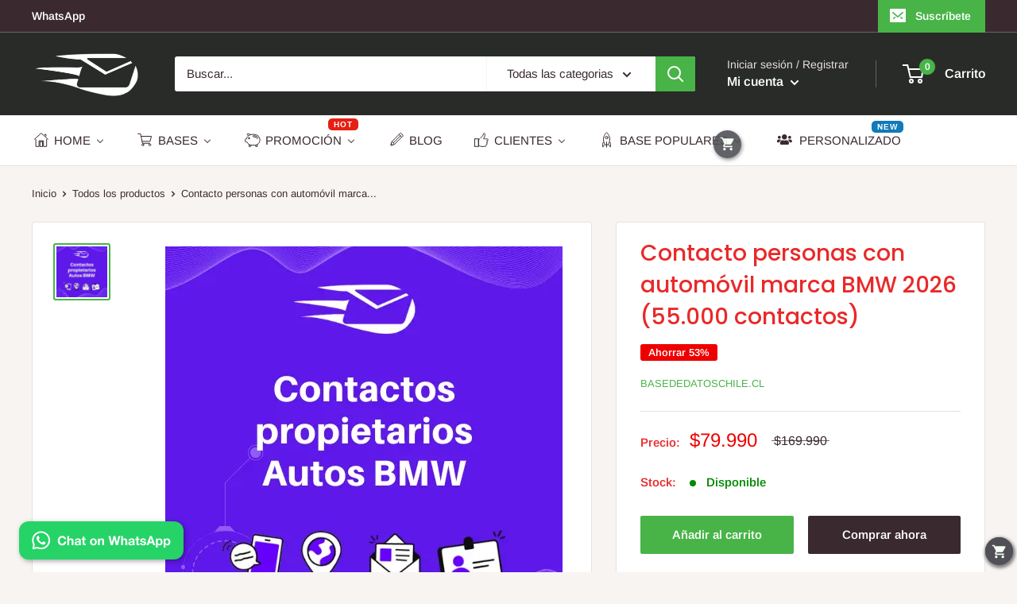

--- FILE ---
content_type: text/css
request_url: https://basededatoschile.cl/cdn/shop/t/2/assets/bold-upsell-custom.css?v=150135899998303055901669916791
body_size: -677
content:
/*# sourceMappingURL=/cdn/shop/t/2/assets/bold-upsell-custom.css.map?v=150135899998303055901669916791 */


--- FILE ---
content_type: text/javascript
request_url: https://basededatoschile.cl/cdn/shop/t/2/assets/custom.js?v=90373254691674712701597848075
body_size: -677
content:
//# sourceMappingURL=/cdn/shop/t/2/assets/custom.js.map?v=90373254691674712701597848075
